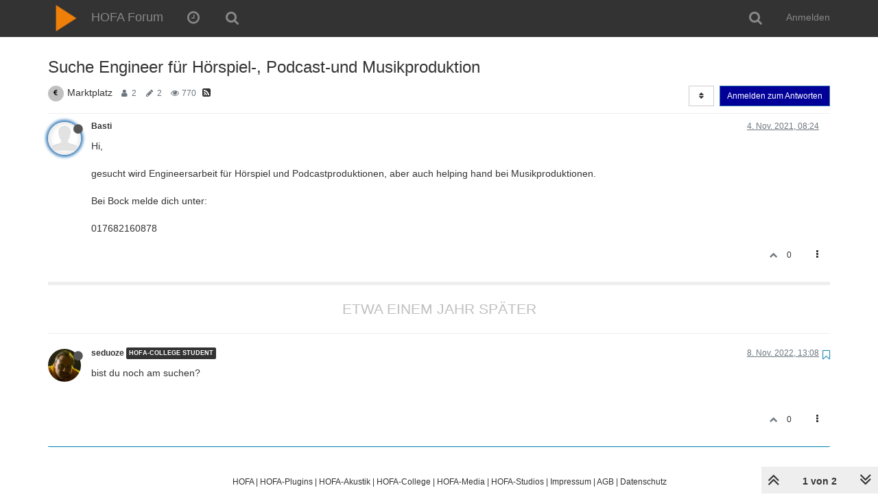

--- FILE ---
content_type: text/html; charset=utf-8
request_url: https://forum.hofa.de/topic/631/suche-engineer-f%C3%BCr-h%C3%B6rspiel-podcast-und-musikproduktion/2
body_size: 12474
content:
<!DOCTYPE html>
<html lang="de" data-dir="ltr" style="direction: ltr;"  >
<head>
	<title>Suche Engineer für Hörspiel-, Podcast-und Musikproduktion | HOFA Forum</title>
	<meta name="viewport" content="width&#x3D;device-width, initial-scale&#x3D;1.0" />
	<meta name="content-type" content="text/html; charset=UTF-8" />
	<meta name="apple-mobile-web-app-capable" content="yes" />
	<meta name="mobile-web-app-capable" content="yes" />
	<meta property="og:site_name" content="HOFA Forum" />
	<meta name="msapplication-badge" content="frequency=30; polling-uri=http://forum.hofa.de/sitemap.xml" />
	<meta name="theme-color" content="#ffffff" />
	<meta name="msapplication-square150x150logo" content="/assets/uploads/system/site-logo.png" />
	<meta name="title" content="Suche Engineer für Hörspiel-, Podcast-und Musikproduktion" />
	<meta name="description" content="bist du noch am suchen?" />
	<meta property="og:title" content="Suche Engineer für Hörspiel-, Podcast-und Musikproduktion" />
	<meta property="og:description" content="bist du noch am suchen?" />
	<meta property="og:type" content="article" />
	<meta property="article:published_time" content="2021-11-04T08:24:32.102Z" />
	<meta property="article:modified_time" content="2022-11-08T13:08:45.312Z" />
	<meta property="article:section" content="Marktplatz" />
	<meta property="og:image" content="http://forum.hofa.de/assets/uploads/profile/2325-profileavatar-1632118641210.jpeg" />
	<meta property="og:image:url" content="http://forum.hofa.de/assets/uploads/profile/2325-profileavatar-1632118641210.jpeg" />
	<meta property="og:image" content="http://forum.hofa.de/assets/uploads/system/site-logo.png" />
	<meta property="og:image:url" content="http://forum.hofa.de/assets/uploads/system/site-logo.png" />
	<meta property="og:image:width" content="200" />
	<meta property="og:image:height" content="200" />
	<meta property="og:url" content="http://forum.hofa.de/topic/631/suche-engineer-f%C3%BCr-h%C3%B6rspiel-podcast-und-musikproduktion/2" />
	
	<link rel="stylesheet" type="text/css" href="/assets/client.css?v=288dpnfuc9n" />
	<link rel="icon" type="image/x-icon" href="/favicon.ico?v=288dpnfuc9n" />
	<link rel="manifest" href="/manifest.webmanifest" />
	<link rel="search" type="application/opensearchdescription+xml" title="HOFA Forum" href="/osd.xml" />
	<link rel="apple-touch-icon" href="/assets/uploads/system/touchicon-orig.png" />
	<link rel="icon" sizes="36x36" href="/assets/uploads/system/touchicon-36.png" />
	<link rel="icon" sizes="48x48" href="/assets/uploads/system/touchicon-48.png" />
	<link rel="icon" sizes="72x72" href="/assets/uploads/system/touchicon-72.png" />
	<link rel="icon" sizes="96x96" href="/assets/uploads/system/touchicon-96.png" />
	<link rel="icon" sizes="144x144" href="/assets/uploads/system/touchicon-144.png" />
	<link rel="icon" sizes="192x192" href="/assets/uploads/system/touchicon-192.png" />
	<link rel="stylesheet" href="/plugins/nodebb-plugin-emoji/emoji/styles.css?v=288dpnfuc9n" />
	<link rel="canonical" href="http://forum.hofa.de/topic/631/suche-engineer-für-hörspiel-podcast-und-musikproduktion" />
	<link rel="alternate" type="application/rss+xml" href="/topic/631.rss" />
	<link rel="up" href="http://forum.hofa.de/category/22/marktplatz" />
	

	<script>
		var config = JSON.parse('{"relative_path":"","upload_url":"/assets/uploads","assetBaseUrl":"/assets","siteTitle":"HOFA Forum","browserTitle":"HOFA Forum","titleLayout":"&#123;pageTitle&#125; | &#123;browserTitle&#125;","showSiteTitle":true,"minimumTitleLength":3,"maximumTitleLength":255,"minimumPostLength":8,"maximumPostLength":32767,"minimumTagsPerTopic":0,"maximumTagsPerTopic":5,"minimumTagLength":3,"maximumTagLength":15,"useOutgoingLinksPage":false,"allowGuestHandles":false,"allowTopicsThumbnail":false,"usePagination":false,"disableChat":false,"disableChatMessageEditing":false,"maximumChatMessageLength":1000,"socketioTransports":["polling","websocket"],"socketioOrigins":"http://forum.hofa.de:*","websocketAddress":"","maxReconnectionAttempts":5,"reconnectionDelay":1500,"topicsPerPage":20,"postsPerPage":20,"maximumFileSize":20048,"theme:id":"nodebb-theme-persona","theme:src":"","defaultLang":"de","userLang":"de","loggedIn":false,"uid":-1,"cache-buster":"v=288dpnfuc9n","requireEmailConfirmation":true,"topicPostSort":"oldest_to_newest","categoryTopicSort":"newest_to_oldest","csrf_token":false,"searchEnabled":true,"bootswatchSkin":"","enablePostHistory":true,"timeagoCutoff":90,"timeagoCodes":["af","am","ar","az-short","az","be","bg","bs","ca","cs","cy","da","de-short","de","dv","el","en-short","en","es-short","es","et","eu","fa-short","fa","fi","fr-short","fr","gl","he","hr","hu","hy","id","is","it-short","it","ja","jv","ko","ky","lt","lv","mk","nl","no","pl","pt-br-short","pt-br","pt-short","pt","ro","rs","ru","rw","si","sk","sl","sq","sr","sv","th","tr-short","tr","uk","ur","uz","vi","zh-CN","zh-TW"],"cookies":{"enabled":false,"message":"[[global:cookies.message]]","dismiss":"[[global:cookies.accept]]","link":"[[global:cookies.learn_more]]","link_url":"https:&#x2F;&#x2F;www.cookiesandyou.com"},"thumbs":{"size":512},"acpLang":"undefined","topicSearchEnabled":false,"hideSubCategories":false,"hideCategoryLastPost":false,"enableQuickReply":false,"google-analytics":{"id":"UA-20811957-27","displayFeatures":"off"},"emojiCustomFirst":false}');
		var app = {
			user: JSON.parse('{"uid":0,"username":"Gast","displayname":"Gast","userslug":"","fullname":"Gast","email":"","icon:text":"?","icon:bgColor":"#aaa","groupTitle":"","groupTitleArray":[],"status":"offline","reputation":0,"email:confirmed":false,"unreadData":{"":{},"new":{},"watched":{},"unreplied":{}},"isAdmin":false,"isGlobalMod":false,"isMod":false,"privileges":{"chat":false,"upload:post:image":false,"upload:post:file":false,"signature":false,"ban":false,"invite":false,"search:content":false,"search:users":false,"search:tags":false,"view:users":true,"view:tags":false,"view:groups":true,"local:login":false,"group:create":false,"view:users:info":false},"timeagoCode":"de","offline":true,"isEmailConfirmSent":false}')
		};
	</script>

	
	
	<style>body{font-family:Verdana,Helvetica,sans-serif}h1,h2,h3,h4,h5,h6,.h1,.h2,.h3,.h4,.h5,.h6{font-family:Verdana,Helvetica,Arial,sans-serif}a{color:#333}a:hover{color:#222}h1>a{display:inline-block}.posts .content a{text-decoration:underline}.navbar-default .navbar-nav>li>a,.navbar-default .navbar-brand,.navbar-default .btn-link{color:#888}.navbar-default .navbar-nav>li>a:focus,.navbar-default .navbar-nav>li>a:hover,.navbar-default .navbar-brand:hover,.navbar-default .btn-link:focus,.navbar-default .btn-link:hover{color:#AAA;background-color:transparent}.nav .fa-fw{font-size:1.5em}.header .forum-logo{max-height:53px;margin-right:10px;padding:5px}.navbar-default .navbar-toggle{background-color:#888;padding:11px 17px}.topic .stats{margin-right:5px}.footer{font-size:smaller;margin-top:2em}.alert-warning{background-color:#EE7F00;color:#fff}.bt-default{background-color:#333}.btn-primary{background-color:#009}.btn-primary.active{background-color:#555}.btn-primary.active:hover{background-color:#333}.btn-warning{background-color:#EE7F00}.navbar-default{background-color:#333;border-color:#333}.fab{background-color:#EE7F00}.panel-default{border-color:#DDD}.panel-default>.panel-heading{background-color:#EEE;border-color:#DDD}.form-control{border-color:#EEE}.topic .pagination-block .progress-bar{background-color:#AAA}.category h2.title .description,.categories h2.title .description,.subcategory h2.title .description{line-height:1.3}.emojione{width:3.1ex !important}.composer .title-container .title{white-space:normal}</style>
	
</head>

<body class="page-topic page-topic-631 page-topic-suche-engineer-für-hörspiel-podcast-und-musikproduktion page-topic-category-22 page-topic-category-marktplatz parent-category-22 page-status-200 skin-noskin">
	<nav id="menu" class="slideout-menu hidden">
		<div class="menu-profile">
	
</div>

<section class="menu-section" data-section="navigation">
	<h3 class="menu-section-title">Navigation</h3>
	<ul class="menu-section-list"></ul>
</section>


	</nav>
	<nav id="chats-menu" class="slideout-menu hidden">
		
	</nav>

	<main id="panel" class="slideout-panel">
		<nav class="navbar navbar-default navbar-fixed-top header" id="header-menu" component="navbar">
			<div class="container">
							<div class="navbar-header">
				<button type="button" class="navbar-toggle pull-left" id="mobile-menu">
					<span component="notifications/icon" class="notification-icon fa fa-fw fa-bell-o unread-count" data-content="0"></span>
					<i class="fa fa-lg fa-fw fa-bars"></i>
				</button>
				<button type="button" class="navbar-toggle hidden" id="mobile-chats">
					<span component="chat/icon" class="notification-icon fa fa-fw fa-comments unread-count" data-content="0"></span>
					<i class="fa fa-lg fa-comment-o"></i>
				</button>

				
				<a href="/">
					<img alt="" class=" forum-logo" src="/assets/uploads/system/site-logo.png?v=288dpnfuc9n" />
				</a>
				
				
				<a href="/">
					<h1 class="navbar-brand forum-title">HOFA Forum</h1>
				</a>
				

				<div component="navbar/title" class="visible-xs hidden">
					<span></span>
				</div>
			</div>

			<div id="nav-dropdown" class="hidden-xs">
				
				
				<ul id="logged-out-menu" class="nav navbar-nav navbar-right">
					
					<li>
						<a href="/login">
							<i class="fa fa-sign-in fa-fw hidden-sm hidden-md hidden-lg"></i>
							<span>Anmelden</span>
						</a>
					</li>
				</ul>
				
				
				<ul class="nav navbar-nav navbar-right">
					<li>
						<form id="search-form" class="navbar-form navbar-right hidden-xs" role="search" method="GET">
							<button id="search-button" type="button" class="btn btn-link"><i class="fa fa-search fa-fw" title="Suche"></i></button>
							<div class="hidden" id="search-fields">
								<div class="form-group">
									<input autocomplete="off" type="text" class="form-control" placeholder="Suche" name="query" value="">
									<a href="#"><i class="fa fa-gears fa-fw advanced-search-link"></i></a>
								</div>
								<button type="submit" class="btn btn-default hide">Suche</button>
							</div>
						</form>
						<div id="quick-search-container" class="quick-search-container hidden">
							<div class="checkbox filter-category">
								<label>
									<input type="checkbox" checked><span class="name"></span>
								</label>
							</div>
							<div class="text-center loading-indicator"><i class="fa fa-spinner fa-spin"></i></div>
							<div class="quick-search-results-container"></div>
						</div>
					</li>
					<li class="visible-xs" id="search-menu">
						<a href="/search">
							<i class="fa fa-search fa-fw"></i> Suche
						</a>
					</li>
				</ul>
				

				<ul class="nav navbar-nav navbar-right hidden-xs">
					<li>
						<a href="#" id="reconnect" class="hide" title="Es scheint als hättest du die Verbindung zu HOFA Forum verloren, bitte warte während wir versuchen sie wieder aufzubauen.">
							<i class="fa fa-check"></i>
						</a>
					</li>
				</ul>

				<ul id="main-nav" class="nav navbar-nav">
					
					
					<li class="">
						<a class="navigation-link" href="&#x2F;recent" title="Aktuell" >
							
							<i class="fa fa-fw fa-clock-o" data-content=""></i>
							

							
							<span class="visible-xs-inline">Aktuell</span>
							
						</a>
					</li>
					
					
					
					<li class="">
						<a class="navigation-link" href="&#x2F;search" title="Suche" >
							
							<i class="fa fa-fw fa-search" data-content=""></i>
							

							
							<span class="visible-xs-inline">Suche</span>
							
						</a>
					</li>
					
					
				</ul>

				
			</div>

			</div>
		</nav>
		<div class="container" id="content">
		<noscript>
    <div class="alert alert-danger">
        <p>
            Your browser does not seem to support JavaScript. As a result, your viewing experience will be diminished, and you have been placed in <strong>read-only mode</strong>.
        </p>
        <p>
            Please download a browser that supports JavaScript, or enable it if it's disabled (i.e. NoScript).
        </p>
    </div>
</noscript>
		
<div data-widget-area="header">
	
</div>
<div class="row">
	<div class="topic col-lg-12">
		<div class="topic-header">
			<h1 component="post/header" class="" itemprop="name">
				<span class="topic-title" component="topic/title">
					<span component="topic/labels">
						<i component="topic/pinned" class="fa fa-thumb-tack hidden" title="Angeheftet"></i>
						<i component="topic/locked" class="fa fa-lock hidden" title="Gesperrt"></i>
						<i class="fa fa-arrow-circle-right hidden" title="Verschoben"></i>
						
					</span>
					Suche Engineer für Hörspiel-, Podcast-und Musikproduktion
				</span>
			</h1>

			<div class="topic-info clearfix">
				<div class="category-item inline-block">
					
					<div role="presentation" class="icon pull-left" style="background-color: #c0c0c0;; color: #000000;">
						<i class="fa fa-fw fa-eur"></i>
					</div>
					
					<a href="/category/22/marktplatz">Marktplatz</a>

				</div>

				<div class="tags tag-list inline-block hidden-xs">
					
				</div>
				<div class="inline-block hidden-xs">
					<div class="stats text-muted">
	<i class="fa fa-fw fa-user" title="Kommentatoren"></i>
	<span title="2" class="human-readable-number">2</span>
</div>
<div class="stats text-muted">
	<i class="fa fa-fw fa-pencil" title="Beiträge"></i>
	<span component="topic/post-count" title="2" class="human-readable-number">2</span>
</div>
<div class="stats text-muted">
	<i class="fa fa-fw fa-eye" title="Aufrufe"></i>
	<span class="human-readable-number" title="770">770</span>
</div>
				</div>
				
				<a class="hidden-xs" target="_blank" href="/topic/631.rss"><i class="fa fa-rss-square"></i></a>
				
				<div component="topic/browsing-users" class="inline-block hidden-xs">
	
</div>

				<div class="topic-main-buttons pull-right inline-block">
	<span class="loading-indicator btn pull-left hidden" done="0">
		<span class="hidden-xs">Lade mehr Beiträge</span> <i class="fa fa-refresh fa-spin"></i>
	</span>

	

	

	<div title="Sortieren nach" class="btn-group bottom-sheet hidden-xs" component="thread/sort">
	<button class="btn btn-sm btn-default dropdown-toggle" data-toggle="dropdown" type="button">
	<span><i class="fa fa-fw fa-sort"></i></span></button>
	<ul class="dropdown-menu dropdown-menu-right">
		<li><a href="#" class="oldest_to_newest" data-sort="oldest_to_newest"><i class="fa fa-fw"></i> Älteste zuerst</a></li>
		<li><a href="#" class="newest_to_oldest" data-sort="newest_to_oldest"><i class="fa fa-fw"></i> Neuste zuerst</a></li>
		<li><a href="#" class="most_votes" data-sort="most_votes"><i class="fa fa-fw"></i> Meiste Stimmen</a></li>
	</ul>
</div>


	<div class="inline-block">
	
	</div>
	<div component="topic/reply/container" class="btn-group action-bar bottom-sheet hidden">
	<a href="/compose?tid=631&title=Suche Engineer für Hörspiel-, Podcast-und Musikproduktion" class="btn btn-sm btn-primary" component="topic/reply" data-ajaxify="false" role="button"><i class="fa fa-reply visible-xs-inline"></i><span class="visible-sm-inline visible-md-inline visible-lg-inline"> Antworten</span></a>
	<button type="button" class="btn btn-sm btn-primary dropdown-toggle" data-toggle="dropdown">
		<span class="caret"></span>
	</button>
	<ul class="dropdown-menu pull-right" role="menu">
		<li><a href="#" component="topic/reply-as-topic">In einem neuen Thema antworten</a></li>
	</ul>
</div>




<a component="topic/reply/guest" href="/login" class="btn btn-sm btn-primary">Anmelden zum Antworten</a>


</div>

			</div>
		</div>
		

		<div component="topic/deleted/message" class="alert alert-warning hidden clearfix">
    <span class="pull-left">Dieses Thema wurde gelöscht. Nur Nutzer mit entsprechenden Rechten können es sehen.</span>
    <span class="pull-right">
        
    </span>
</div>

		<ul component="topic" class="posts" data-tid="631" data-cid="22">
			
				<li component="post" class="  topic-owner-post" data-index="0" data-pid="3345" data-uid="2456" data-timestamp="1636014272102" data-username="Basti" data-userslug="basti" itemscope itemtype="http://schema.org/Comment">
					<a component="post/anchor" data-index="0" id="0"></a>

					<meta itemprop="datePublished" content="2021-11-04T08:24:32.102Z">
					<meta itemprop="dateModified" content="">

					<div class="clearfix post-header">
	<div class="icon pull-left">
		<a href="/user/basti">
			<img class="avatar  avatar-sm2x avatar-rounded" alt="Basti" title="Basti" data-uid="2456" loading="lazy" component="user/picture" src="/assets/uploads/system/gravatar-default.jpg" style="" />
			<i component="user/status" class="fa fa-circle status offline" title="Offline"></i>
		</a>
	</div>

	<small class="pull-left">
		<strong>
			<a href="/user/basti" itemprop="author" data-username="Basti" data-uid="2456">Basti</a>
		</strong>

		

		

		<span class="visible-xs-inline-block visible-sm-inline-block visible-md-inline-block visible-lg-inline-block">
			

			<span>
				
			</span>
		</span>

	</small>
	<small class="pull-right">
		<span class="bookmarked"><i class="fa fa-bookmark-o"></i></span>
	</small>
	<small class="pull-right">
		<i component="post/edit-indicator" class="fa fa-pencil-square edit-icon hidden"></i>

		<small data-editor="" component="post/editor" class="hidden">zuletzt editiert von  <span class="timeago" title=""></span></small>

		<span class="visible-xs-inline-block visible-sm-inline-block visible-md-inline-block visible-lg-inline-block">
			<a class="permalink" href="/post/3345"><span class="timeago" title="2021-11-04T08:24:32.102Z"></span></a>
		</span>
	</small>
</div>

<br />

<div class="content" component="post/content" itemprop="text">
	<p>Hi,<br /><br />gesucht wird Engineersarbeit für Hörspiel und Podcastproduktionen, aber auch helping hand bei Musikproduktionen. <br /><br />Bei Bock melde dich unter:<br /><br />017682160878</p>
</div>

<div class="post-footer">
	

	<div class="clearfix">
	
	<a component="post/reply-count" data-target-component="post/replies/container" href="#" class="threaded-replies no-select pull-left hidden">
		<span component="post/reply-count/avatars" class="avatars ">
			
		</span>

		<span class="replies-count" component="post/reply-count/text" data-replies="0">1 Antwort</span>
		<span class="replies-last hidden-xs">Letzte Antwort <span class="timeago" title=""></span></span>

		<i class="fa fa-fw fa-chevron-right" component="post/replies/open"></i>
		<i class="fa fa-fw fa-chevron-down hidden" component="post/replies/close"></i>
		<i class="fa fa-fw fa-spin fa-spinner hidden" component="post/replies/loading"></i>
	</a>
	

	<small class="pull-right">
		<span class="post-tools">
			<a component="post/reply" href="#" class="no-select hidden">Antworten</a>
			<a component="post/quote" href="#" class="no-select hidden">Zitieren</a>
		</span>

		
		<span class="votes">
			<a component="post/upvote" href="#" class="">
				<i class="fa fa-chevron-up"></i>
			</a>

			<span component="post/vote-count" data-votes="0">0</span>

			
		</span>
		

		<span component="post/tools" class="dropdown moderator-tools bottom-sheet ">
	<a href="#" data-toggle="dropdown" data-ajaxify="false"><i class="fa fa-fw fa-ellipsis-v"></i></a>
	<ul class="dropdown-menu dropdown-menu-right" role="menu"></ul>
</span>

	</small>
	</div>
	<div component="post/replies/container"></div>
</div>
				</li>
			
				<li component="post" class="  " data-index="1" data-pid="4013" data-uid="2325" data-timestamp="1667912925312" data-username="seduoze" data-userslug="seduoze" itemscope itemtype="http://schema.org/Comment">
					<a component="post/anchor" data-index="1" id="1"></a>

					<meta itemprop="datePublished" content="2022-11-08T13:08:45.312Z">
					<meta itemprop="dateModified" content="">

					<div class="clearfix post-header">
	<div class="icon pull-left">
		<a href="/user/seduoze">
			<img class="avatar  avatar-sm2x avatar-rounded" alt="seduoze" title="seduoze" data-uid="2325" loading="lazy" component="user/picture" src="/assets/uploads/profile/2325-profileavatar-1632118641210.jpeg" style="" />
			<i component="user/status" class="fa fa-circle status offline" title="Offline"></i>
		</a>
	</div>

	<small class="pull-left">
		<strong>
			<a href="/user/seduoze" itemprop="author" data-username="seduoze" data-uid="2325">seduoze</a>
		</strong>

		

<a href="/groups/hofa-college-student"><small class="label group-label inline-block" style="color:#ffffff;background-color: #333333;">HOFA-College Student</small></a>



		

		<span class="visible-xs-inline-block visible-sm-inline-block visible-md-inline-block visible-lg-inline-block">
			

			<span>
				
			</span>
		</span>

	</small>
	<small class="pull-right">
		<span class="bookmarked"><i class="fa fa-bookmark-o"></i></span>
	</small>
	<small class="pull-right">
		<i component="post/edit-indicator" class="fa fa-pencil-square edit-icon hidden"></i>

		<small data-editor="" component="post/editor" class="hidden">zuletzt editiert von  <span class="timeago" title=""></span></small>

		<span class="visible-xs-inline-block visible-sm-inline-block visible-md-inline-block visible-lg-inline-block">
			<a class="permalink" href="/post/4013"><span class="timeago" title="2022-11-08T13:08:45.312Z"></span></a>
		</span>
	</small>
</div>

<br />

<div class="content" component="post/content" itemprop="text">
	<p>bist du noch am suchen?</p>
</div>

<div class="post-footer">
	

	<div class="clearfix">
	
	<a component="post/reply-count" data-target-component="post/replies/container" href="#" class="threaded-replies no-select pull-left hidden">
		<span component="post/reply-count/avatars" class="avatars ">
			
		</span>

		<span class="replies-count" component="post/reply-count/text" data-replies="0">1 Antwort</span>
		<span class="replies-last hidden-xs">Letzte Antwort <span class="timeago" title=""></span></span>

		<i class="fa fa-fw fa-chevron-right" component="post/replies/open"></i>
		<i class="fa fa-fw fa-chevron-down hidden" component="post/replies/close"></i>
		<i class="fa fa-fw fa-spin fa-spinner hidden" component="post/replies/loading"></i>
	</a>
	

	<small class="pull-right">
		<span class="post-tools">
			<a component="post/reply" href="#" class="no-select hidden">Antworten</a>
			<a component="post/quote" href="#" class="no-select hidden">Zitieren</a>
		</span>

		
		<span class="votes">
			<a component="post/upvote" href="#" class="">
				<i class="fa fa-chevron-up"></i>
			</a>

			<span component="post/vote-count" data-votes="0">0</span>

			
		</span>
		

		<span component="post/tools" class="dropdown moderator-tools bottom-sheet ">
	<a href="#" data-toggle="dropdown" data-ajaxify="false"><i class="fa fa-fw fa-ellipsis-v"></i></a>
	<ul class="dropdown-menu dropdown-menu-right" role="menu"></ul>
</span>

	</small>
	</div>
	<div component="post/replies/container"></div>
</div>
				</li>
			
		</ul>

		

		

		<div class="pagination-block text-center">
    <div class="progress-bar"></div>
    <div class="wrapper dropup">
        <i class="fa fa-2x fa-angle-double-up pointer fa-fw pagetop"></i>

        <a href="#" class="dropdown-toggle" data-toggle="dropdown">
            <span class="pagination-text"></span>
        </a>

        <i class="fa fa-2x fa-angle-double-down pointer fa-fw pagebottom"></i>
        <ul class="dropdown-menu dropdown-menu-right" role="menu">
            <li>
                <div class="row">
                    <div class="col-xs-8 post-content"></div>
                    <div class="col-xs-4 text-right">
                        <div class="scroller-content">
                            <span class="pointer pagetop">First post <i class="fa fa-angle-double-up"></i></span>
                            <div class="scroller-container">
                                <div class="scroller-thumb">
                                    <span class="thumb-text"></span>
                                    <div class="scroller-thumb-icon"></div>
                                </div>
                            </div>
                            <span class="pointer pagebottom">Last post <i class="fa fa-angle-double-down"></i></span>
                        </div>
                    </div>
                </div>
                <input type="text" class="form-control" id="indexInput" placeholder="Seitenzahl eingeben">
            </li>
        </ul>
    </div>
</div>
	</div>
	<div data-widget-area="sidebar" class="col-lg-3 col-sm-12 hidden">
		
	</div>
</div>

<div data-widget-area="footer">
	
	<footer id="footer" class="container footer"> <a href="http://hofa.de">HOFA</a> | <a href="http://hofa-plugins.de">HOFA-Plugins</a> | <a href="http://hofa-akustik.de">HOFA-Akustik</a> | <a href="http://hofa-college.de">HOFA-College</a> | <a href="http://hofa-media.de">HOFA-Media</a> | <a href="http://hofa-studios.de">HOFA-Studios</a> | <span><a href="http://hofa.de/impressum/">Impressum</a> | <a href="http://hofa.de/agb/">AGB</a> | <a href="http://hofa.de/datenschutz/">Datenschutz</a></span> 
</footer>
	
</div>


<noscript>
	<div component="pagination" class="text-center pagination-container hidden">
	<ul class="pagination hidden-xs">
		<li class="previous pull-left disabled">
			<a href="?" data-page="1"><i class="fa fa-chevron-left"></i> </a>
		</li>

		

		<li class="next pull-right disabled">
			<a href="?" data-page="1"> <i class="fa fa-chevron-right"></i></a>
		</li>
	</ul>

	<ul class="pagination hidden-sm hidden-md hidden-lg">
		<li class="first disabled">
			<a href="?" data-page="1"><i class="fa fa-fast-backward"></i> </a>
		</li>

		<li class="previous disabled">
			<a href="?" data-page="1"><i class="fa fa-chevron-left"></i> </a>
		</li>

		<li component="pagination/select-page" class="page select-page">
			<a href="#">1 / 1</a>
		</li>

		<li class="next disabled">
			<a href="?" data-page="1"> <i class="fa fa-chevron-right"></i></a>
		</li>

		<li class="last disabled">
			<a href="?" data-page="1"><i class="fa fa-fast-forward"></i> </a>
		</li>
	</ul>
</div>
</noscript>

<script id="ajaxify-data" type="application/json">{"tid":631,"uid":2456,"cid":22,"mainPid":3345,"title":"Suche Engineer für Hörspiel-, Podcast-und Musikproduktion","slug":"631/suche-engineer-für-hörspiel-podcast-und-musikproduktion","timestamp":1636014272102,"lastposttime":1667912925312,"postcount":2,"viewcount":770,"postercount":2,"teaserPid":"4013","deleted":0,"locked":0,"pinned":0,"pinExpiry":0,"upvotes":0,"downvotes":0,"deleterUid":0,"titleRaw":"Suche Engineer für Hörspiel-, Podcast-und Musikproduktion","timestampISO":"2021-11-04T08:24:32.102Z","lastposttimeISO":"2022-11-08T13:08:45.312Z","pinExpiryISO":"","votes":0,"tags":[],"thumbs":null,"posts":[{"pid":3345,"uid":2456,"tid":631,"content":"<p>Hi,<br /><br />gesucht wird Engineersarbeit für Hörspiel und Podcastproduktionen, aber auch helping hand bei Musikproduktionen. <br /><br />Bei Bock melde dich unter:<br /><br />017682160878<\/p>","timestamp":1636014272102,"deleted":0,"upvotes":0,"downvotes":0,"deleterUid":0,"edited":0,"replies":{"hasMore":false,"users":[],"text":"[[topic:one_reply_to_this_post]]","count":0},"bookmarks":0,"votes":0,"timestampISO":"2021-11-04T08:24:32.102Z","editedISO":"","index":0,"user":{"uid":2456,"username":"Basti","userslug":"basti","reputation":0,"postcount":1,"topiccount":1,"picture":"/assets/uploads/system/gravatar-default.jpg","signature":"","banned":0,"banned:expire":0,"status":"offline","lastonline":1638890993513,"groupTitle":null,"displayname":"Basti","groupTitleArray":[],"lastonlineISO":"2021-12-07T15:29:53.513Z","banned_until":0,"banned_until_readable":"Not Banned","selectedGroups":[],"custom_profile_info":[]},"editor":null,"bookmarked":false,"upvoted":false,"downvoted":false,"selfPost":false,"topicOwnerPost":true,"display_edit_tools":false,"display_delete_tools":false,"display_moderator_tools":false,"display_move_tools":false,"display_post_menu":true},{"pid":4013,"uid":2325,"tid":631,"content":"<p>bist du noch am suchen?<\/p>","timestamp":1667912925312,"deleted":0,"upvotes":0,"downvotes":0,"deleterUid":0,"edited":0,"replies":{"hasMore":false,"users":[],"text":"[[topic:one_reply_to_this_post]]","count":0},"bookmarks":0,"votes":0,"timestampISO":"2022-11-08T13:08:45.312Z","editedISO":"","index":1,"user":{"uid":2325,"username":"seduoze","userslug":"seduoze","reputation":0,"postcount":14,"topiccount":3,"picture":"/assets/uploads/profile/2325-profileavatar-1632118641210.jpeg","signature":"","banned":0,"banned:expire":0,"status":"offline","lastonline":1687374289732,"groupTitle":"[\"HOFA-College Student\"]","displayname":"seduoze","groupTitleArray":["HOFA-College Student"],"lastonlineISO":"2023-06-21T19:04:49.732Z","banned_until":0,"banned_until_readable":"Not Banned","selectedGroups":[{"name":"HOFA-College Student","slug":"hofa-college-student","labelColor":"#333333","textColor":"#ffffff","icon":"","userTitle":"HOFA-College Student"}],"custom_profile_info":[]},"editor":null,"bookmarked":false,"upvoted":false,"downvoted":false,"selfPost":false,"topicOwnerPost":false,"display_edit_tools":false,"display_delete_tools":false,"display_moderator_tools":false,"display_move_tools":false,"display_post_menu":true}],"category":{"cid":22,"name":"Marktplatz","description":"Kauf, Verkauf &amp; Jobbörse rund um Musikproduktion","descriptionParsed":"Kauf, Verkauf &amp; Jobbörse rund um Musikproduktion","icon":"fa-eur","bgColor":"#c0c0c0","color":"#000000","slug":"22/marktplatz","parentCid":0,"topic_count":30,"post_count":51,"disabled":0,"order":14,"link":"","numRecentReplies":1,"class":"col-md-3 col-xs-6","imageClass":"cover","isSection":0,"minTags":0,"maxTags":5,"postQueue":0,"totalPostCount":51,"totalTopicCount":30},"tagWhitelist":[],"minTags":0,"maxTags":5,"thread_tools":[],"isFollowing":false,"isNotFollowing":true,"isIgnoring":false,"bookmark":null,"postSharing":[{"id":"facebook","name":"Facebook","class":"fa-facebook","activated":true},{"id":"twitter","name":"Twitter","class":"fa-twitter","activated":true}],"deleter":null,"merger":null,"related":[],"unreplied":false,"icons":[],"privileges":{"topics:reply":false,"topics:read":true,"topics:tag":false,"topics:delete":false,"posts:edit":false,"posts:history":false,"posts:delete":false,"posts:view_deleted":false,"read":true,"purge":false,"view_thread_tools":false,"editable":false,"deletable":false,"view_deleted":false,"isAdminOrMod":false,"disabled":0,"tid":"631","uid":-1},"topicStaleDays":60,"reputation:disabled":0,"downvote:disabled":1,"feeds:disableRSS":0,"bookmarkThreshold":5,"necroThreshold":30,"postEditDuration":0,"postDeleteDuration":0,"scrollToMyPost":true,"updateUrlWithPostIndex":true,"allowMultipleBadges":false,"privateUploads":false,"rssFeedUrl":"/topic/631.rss","postIndex":2,"breadcrumbs":[{"text":"[[global:home]]","url":"/"},{"text":"Marktplatz","url":"/category/22/marktplatz","cid":22},{"text":"Suche Engineer für Hörspiel-, Podcast-und Musikproduktion"}],"pagination":{"prev":{"page":1,"active":false},"next":{"page":1,"active":false},"first":{"page":1,"active":true},"last":{"page":1,"active":true},"rel":[],"pages":[],"currentPage":1,"pageCount":1},"loggedIn":false,"relative_path":"","template":{"name":"topic","topic":true},"url":"/topic/631/suche-engineer-f%C3%BCr-h%C3%B6rspiel-podcast-und-musikproduktion/2","bodyClass":"page-topic page-topic-631 page-topic-suche-engineer-für-hörspiel-podcast-und-musikproduktion page-topic-category-22 page-topic-category-marktplatz parent-category-22 page-status-200","loggedInUser":{"uid":0,"username":"[[global:guest]]","picture":"/assets/uploads/system/gravatar-default.jpg","icon:text":"?","icon:bgColor":"#aaa"},"_header":{"tags":{"meta":[{"name":"viewport","content":"width&#x3D;device-width, initial-scale&#x3D;1.0"},{"name":"content-type","content":"text/html; charset=UTF-8","noEscape":true},{"name":"apple-mobile-web-app-capable","content":"yes"},{"name":"mobile-web-app-capable","content":"yes"},{"property":"og:site_name","content":"HOFA Forum"},{"name":"msapplication-badge","content":"frequency=30; polling-uri=http://forum.hofa.de/sitemap.xml","noEscape":true},{"name":"theme-color","content":"#ffffff"},{"name":"msapplication-square150x150logo","content":"/assets/uploads/system/site-logo.png","noEscape":true},{"name":"title","content":"Suche Engineer für Hörspiel-, Podcast-und Musikproduktion"},{"name":"description","content":"bist du noch am suchen?"},{"property":"og:title","content":"Suche Engineer für Hörspiel-, Podcast-und Musikproduktion"},{"property":"og:description","content":"bist du noch am suchen?"},{"property":"og:type","content":"article"},{"property":"article:published_time","content":"2021-11-04T08:24:32.102Z"},{"property":"article:modified_time","content":"2022-11-08T13:08:45.312Z"},{"property":"article:section","content":"Marktplatz"},{"property":"og:image","content":"http://forum.hofa.de/assets/uploads/profile/2325-profileavatar-1632118641210.jpeg","noEscape":true},{"property":"og:image:url","content":"http://forum.hofa.de/assets/uploads/profile/2325-profileavatar-1632118641210.jpeg","noEscape":true},{"property":"og:image","content":"http://forum.hofa.de/assets/uploads/system/site-logo.png","noEscape":true},{"property":"og:image:url","content":"http://forum.hofa.de/assets/uploads/system/site-logo.png","noEscape":true},{"property":"og:image:width","content":"200"},{"property":"og:image:height","content":"200"},{"content":"http://forum.hofa.de/topic/631/suche-engineer-f%C3%BCr-h%C3%B6rspiel-podcast-und-musikproduktion/2","property":"og:url"}],"link":[{"rel":"icon","type":"image/x-icon","href":"/favicon.ico?v=288dpnfuc9n"},{"rel":"manifest","href":"/manifest.webmanifest"},{"rel":"search","type":"application/opensearchdescription+xml","title":"HOFA Forum","href":"/osd.xml"},{"rel":"apple-touch-icon","href":"/assets/uploads/system/touchicon-orig.png"},{"rel":"icon","sizes":"36x36","href":"/assets/uploads/system/touchicon-36.png"},{"rel":"icon","sizes":"48x48","href":"/assets/uploads/system/touchicon-48.png"},{"rel":"icon","sizes":"72x72","href":"/assets/uploads/system/touchicon-72.png"},{"rel":"icon","sizes":"96x96","href":"/assets/uploads/system/touchicon-96.png"},{"rel":"icon","sizes":"144x144","href":"/assets/uploads/system/touchicon-144.png"},{"rel":"icon","sizes":"192x192","href":"/assets/uploads/system/touchicon-192.png"},{"rel":"stylesheet","href":"/plugins/nodebb-plugin-emoji/emoji/styles.css?v=288dpnfuc9n"},{"rel":"canonical","href":"http://forum.hofa.de/topic/631/suche-engineer-für-hörspiel-podcast-und-musikproduktion"},{"rel":"alternate","type":"application/rss+xml","href":"/topic/631.rss"},{"rel":"up","href":"http://forum.hofa.de/category/22/marktplatz"}]}},"widgets":{"footer":[{"html":"<footer id=\"footer\" class=\"container footer\"> <a href=\"http://hofa.de\">HOFA<\/a> | <a href=\"http://hofa-plugins.de\">HOFA-Plugins<\/a> | <a href=\"http://hofa-akustik.de\">HOFA-Akustik<\/a> | <a href=\"http://hofa-college.de\">HOFA-College<\/a> | <a href=\"http://hofa-media.de\">HOFA-Media<\/a> | <a href=\"http://hofa-studios.de\">HOFA-Studios<\/a> | <span><a href=\"http://hofa.de/impressum/\">Impressum<\/a> | <a href=\"http://hofa.de/agb/\">AGB<\/a> | <a href=\"http://hofa.de/datenschutz/\">Datenschutz<\/a><\/span> \r\n<\/footer>"}]},"_locals":{"useragent":{"isYaBrowser":false,"isAuthoritative":true,"isMobile":false,"isMobileNative":false,"isTablet":false,"isiPad":false,"isiPod":false,"isiPhone":false,"isiPhoneNative":false,"isAndroid":false,"isAndroidNative":false,"isBlackberry":false,"isOpera":false,"isIE":false,"isEdge":false,"isIECompatibilityMode":false,"isSafari":false,"isFirefox":false,"isWebkit":false,"isChrome":true,"isKonqueror":false,"isOmniWeb":false,"isSeaMonkey":false,"isFlock":false,"isAmaya":false,"isPhantomJS":false,"isEpiphany":false,"isDesktop":true,"isWindows":false,"isLinux":false,"isLinux64":false,"isMac":true,"isChromeOS":false,"isBada":false,"isSamsung":false,"isRaspberry":false,"isBot":false,"isCurl":false,"isAndroidTablet":false,"isWinJs":false,"isKindleFire":false,"isSilk":false,"isCaptive":false,"isSmartTV":false,"isUC":false,"isFacebook":false,"isAlamoFire":false,"isElectron":false,"silkAccelerated":false,"browser":"Chrome","version":"131.0.0.0","os":"OS X","platform":"Apple Mac","geoIp":{},"source":"Mozilla/5.0 (Macintosh; Intel Mac OS X 10_15_7) AppleWebKit/537.36 (KHTML, like Gecko) Chrome/131.0.0.0 Safari/537.36; ClaudeBot/1.0; +claudebot@anthropic.com)","isWechat":false},"renderHeader":true,"isAPI":false,"config":{"relative_path":"","upload_url":"/assets/uploads","assetBaseUrl":"/assets","siteTitle":"HOFA Forum","browserTitle":"HOFA Forum","titleLayout":"&#123;pageTitle&#125; | &#123;browserTitle&#125;","showSiteTitle":true,"minimumTitleLength":3,"maximumTitleLength":255,"minimumPostLength":8,"maximumPostLength":32767,"minimumTagsPerTopic":0,"maximumTagsPerTopic":5,"minimumTagLength":3,"maximumTagLength":15,"useOutgoingLinksPage":false,"allowGuestHandles":false,"allowTopicsThumbnail":false,"usePagination":false,"disableChat":false,"disableChatMessageEditing":false,"maximumChatMessageLength":1000,"socketioTransports":["polling","websocket"],"socketioOrigins":"http://forum.hofa.de:*","websocketAddress":"","maxReconnectionAttempts":5,"reconnectionDelay":1500,"topicsPerPage":20,"postsPerPage":20,"maximumFileSize":20048,"theme:id":"nodebb-theme-persona","theme:src":"","defaultLang":"de","userLang":"de","loggedIn":false,"uid":-1,"cache-buster":"v=288dpnfuc9n","requireEmailConfirmation":true,"topicPostSort":"oldest_to_newest","categoryTopicSort":"newest_to_oldest","csrf_token":false,"searchEnabled":true,"bootswatchSkin":"noskin","enablePostHistory":true,"timeagoCutoff":90,"timeagoCodes":["af","am","ar","az-short","az","be","bg","bs","ca","cs","cy","da","de-short","de","dv","el","en-short","en","es-short","es","et","eu","fa-short","fa","fi","fr-short","fr","gl","he","hr","hu","hy","id","is","it-short","it","ja","jv","ko","ky","lt","lv","mk","nl","no","pl","pt-br-short","pt-br","pt-short","pt","ro","rs","ru","rw","si","sk","sl","sq","sr","sv","th","tr-short","tr","uk","ur","uz","vi","zh-CN","zh-TW"],"cookies":{"enabled":false,"message":"&lsqb;&lsqb;global:cookies.message&rsqb;&rsqb;","dismiss":"&lsqb;&lsqb;global:cookies.accept&rsqb;&rsqb;","link":"&lsqb;&lsqb;global:cookies.learn_more&rsqb;&rsqb;","link_url":"https:&#x2F;&#x2F;www.cookiesandyou.com"},"thumbs":{"size":512},"acpLang":"undefined","topicSearchEnabled":false,"hideSubCategories":false,"hideCategoryLastPost":false,"enableQuickReply":false,"google-analytics":{"id":"UA-20811957-27","displayFeatures":"off"},"emojiCustomFirst":false},"metaTags":[{"name":"title","content":"Suche Engineer für Hörspiel-, Podcast-und Musikproduktion"},{"name":"description","content":"bist du noch am suchen?"},{"property":"og:title","content":"Suche Engineer für Hörspiel-, Podcast-und Musikproduktion"},{"property":"og:description","content":"bist du noch am suchen?"},{"property":"og:type","content":"article"},{"property":"article:published_time","content":"2021-11-04T08:24:32.102Z"},{"property":"article:modified_time","content":"2022-11-08T13:08:45.312Z"},{"property":"article:section","content":"Marktplatz"},{"property":"og:image","content":"http://forum.hofa.de/assets/uploads/profile/2325-profileavatar-1632118641210.jpeg","noEscape":true},{"property":"og:image:url","content":"http://forum.hofa.de/assets/uploads/profile/2325-profileavatar-1632118641210.jpeg","noEscape":true}],"linkTags":[{"rel":"canonical","href":"http://forum.hofa.de/topic/631/suche-engineer-für-hörspiel-podcast-und-musikproduktion"},{"rel":"alternate","type":"application/rss+xml","href":"/topic/631.rss"},{"rel":"up","href":"http://forum.hofa.de/category/22/marktplatz"}],"template":"topic"},"scripts":[],"useCustomJS":0,"customJS":"","isSpider":true}</script>		</div><!-- /.container#content -->
	</main>
	

	<div class="hide">
	<script>
	window.addEventListener('load', function () {
		define(config.relative_path + '/assets/templates/500.js', function () {
			function compiled(helpers, context, get, iter, helper) {
				return '<div class="alert alert-danger">\n\t<strong>Interner Fehler.</strong>\n\t<p>Ups! Scheint als wäre etwas schief gelaufen!</p>\n\t<p>' + 
					helpers.__escape(get(context && context['path'])) + '</p>\n\t' + 
					(get(context && context['error']) ? '<p>' + helpers.__escape(get(context && context['error'])) + '</p>' : '') + '\n\n\t' + 
					(get(context && context['returnLink']) ? '\n\t<p>Drücke zurück um zur vorherigen Seite zurückzukehren</p>\n\t' : '') + '\n</div>\n';
			}

			return compiled;
		});
	});
</script>
	</div>

	<script defer src="/assets/nodebb.min.js?v=288dpnfuc9n"></script>



<script>
    if (document.readyState === 'loading') {
        document.addEventListener('DOMContentLoaded', prepareFooter);
    } else {
        prepareFooter();
    }

    function prepareFooter() {
        

        $(document).ready(function () {
            app.coldLoad();
        });
    }
</script>
</body>
</html>


--- FILE ---
content_type: text/plain; charset=UTF-8
request_url: https://forum.hofa.de/socket.io/?EIO=4&transport=polling&t=PlCeVUv&sid=E0a6m4BLg3fNJ9XnAACu
body_size: -55
content:
40{"sid":"t60CvdKOL_Vd_RVsAACv"}

--- FILE ---
content_type: text/plain; charset=UTF-8
request_url: https://forum.hofa.de/socket.io/?EIO=4&transport=polling&t=PlCeVQF
body_size: 9
content:
0{"sid":"E0a6m4BLg3fNJ9XnAACu","upgrades":["websocket"],"pingInterval":25000,"pingTimeout":5000}

--- FILE ---
content_type: text/plain; charset=UTF-8
request_url: https://forum.hofa.de/socket.io/?EIO=4&transport=polling&t=PlCeVY8&sid=E0a6m4BLg3fNJ9XnAACu
body_size: -36
content:
42["checkSession",0]42["setHostname","hofa-forum"]